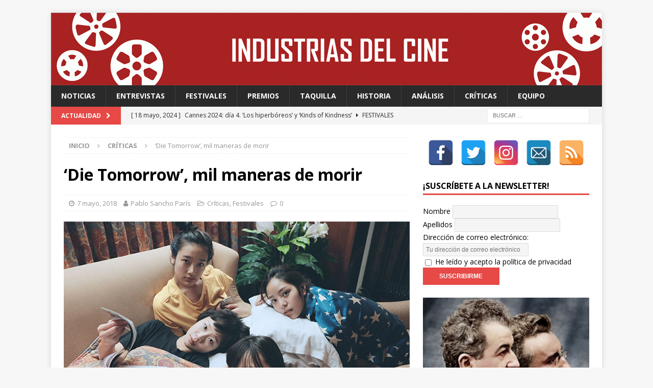

--- FILE ---
content_type: text/html; charset=UTF-8
request_url: http://industriasdelcine.com/2018/05/07/die-tomorrow-mil-maneras-morir/
body_size: 71820
content:
<!DOCTYPE html>
<html class="no-js mh-one-sb" lang="es">
<head>
<meta charset="UTF-8">
<meta name="viewport" content="width=device-width, initial-scale=1.0">
<meta name="description" content="Te contamos cómo funciona el cine a través de sus protagonistas, dentro y fuera de la pantalla."/>
<link rel="profile" href="http://gmpg.org/xfn/11" />
<link rel="pingback" href="http://industriasdelcine.com/xmlrpc.php" />
<title>‘Die Tomorrow’, mil maneras de morir - Industrias del Cine</title>

<!-- This site is optimized with the Yoast SEO plugin v12.2 - https://yoast.com/wordpress/plugins/seo/ -->
<meta name="description" content="La suerte de contar con un festival como el D’A es las posibilidades que ofrece al cinéfilo de descubrir pequeñas joyas de cinematografías lejanas que aportan algo diferente a lo que se estrena cada viernes en cartelera. Es muy difícil, por no decir imposible, que llegue a estrenarse nunca en las salas españolas."/>
<meta name="robots" content="max-snippet:-1, max-image-preview:large, max-video-preview:-1"/>
<link rel="canonical" href="http://industriasdelcine.com/2018/05/07/die-tomorrow-mil-maneras-morir/" />
<meta property="og:locale" content="es_ES" />
<meta property="og:type" content="article" />
<meta property="og:title" content="‘Die Tomorrow’, mil maneras de morir - Industrias del Cine" />
<meta property="og:description" content="La suerte de contar con un festival como el D’A es las posibilidades que ofrece al cinéfilo de descubrir pequeñas joyas de cinematografías lejanas que aportan algo diferente a lo que se estrena cada viernes en cartelera. Es muy difícil, por no decir imposible, que llegue a estrenarse nunca en las salas españolas." />
<meta property="og:url" content="http://industriasdelcine.com/2018/05/07/die-tomorrow-mil-maneras-morir/" />
<meta property="og:site_name" content="Industrias del Cine" />
<meta property="article:publisher" content="https://www.facebook.com/industriasdelcine/" />
<meta property="article:author" content="https://www.facebook.com/pablosanpar" />
<meta property="article:tag" content="Cine tailandés" />
<meta property="article:tag" content="Die Tomorrow" />
<meta property="article:tag" content="Festival D&#039;A" />
<meta property="article:tag" content="Nawapol Thamrongrattanarit" />
<meta property="article:section" content="Festivales" />
<meta property="article:published_time" content="2018-05-07T21:03:24+00:00" />
<meta property="og:image" content="http://industriasdelcine.com/wp-content/uploads/2018/05/idc-Die-tomorrow.jpg" />
<meta property="og:image:width" content="678" />
<meta property="og:image:height" content="381" />
<meta name="twitter:card" content="summary_large_image" />
<meta name="twitter:description" content="La suerte de contar con un festival como el D’A es las posibilidades que ofrece al cinéfilo de descubrir pequeñas joyas de cinematografías lejanas que aportan algo diferente a lo que se estrena cada viernes en cartelera. Es muy difícil, por no decir imposible, que llegue a estrenarse nunca en las salas españolas." />
<meta name="twitter:title" content="‘Die Tomorrow’, mil maneras de morir - Industrias del Cine" />
<meta name="twitter:site" content="@IndustriasCine" />
<meta name="twitter:image" content="http://industriasdelcine.com/wp-content/uploads/2018/05/idc-Die-tomorrow.jpg" />
<meta name="twitter:creator" content="@pablosanchopar" />
<script type='application/ld+json' class='yoast-schema-graph yoast-schema-graph--main'>{"@context":"https://schema.org","@graph":[{"@type":"WebSite","@id":"http://industriasdelcine.com/#website","url":"http://industriasdelcine.com/","name":"Industrias del Cine","potentialAction":{"@type":"SearchAction","target":"http://industriasdelcine.com/?s={search_term_string}","query-input":"required name=search_term_string"}},{"@type":"ImageObject","@id":"http://industriasdelcine.com/2018/05/07/die-tomorrow-mil-maneras-morir/#primaryimage","url":"http://industriasdelcine.com/wp-content/uploads/2018/05/idc-Die-tomorrow.jpg","width":678,"height":381},{"@type":"WebPage","@id":"http://industriasdelcine.com/2018/05/07/die-tomorrow-mil-maneras-morir/#webpage","url":"http://industriasdelcine.com/2018/05/07/die-tomorrow-mil-maneras-morir/","inLanguage":"es","name":"\u2018Die Tomorrow\u2019, mil maneras de morir - Industrias del Cine","isPartOf":{"@id":"http://industriasdelcine.com/#website"},"primaryImageOfPage":{"@id":"http://industriasdelcine.com/2018/05/07/die-tomorrow-mil-maneras-morir/#primaryimage"},"datePublished":"2018-05-07T21:03:24+00:00","dateModified":"2018-05-07T21:03:24+00:00","author":{"@id":"http://industriasdelcine.com/#/schema/person/37a6e50a08df8e479179a3df9570e611"},"description":"La suerte de contar con un festival como el D\u2019A es las posibilidades que ofrece al cin\u00e9filo de descubrir peque\u00f1as joyas de cinematograf\u00edas lejanas que aportan algo diferente a lo que se estrena cada viernes en cartelera. Es muy dif\u00edcil, por no decir imposible, que llegue a estrenarse nunca en las salas espa\u00f1olas."},{"@type":["Person"],"@id":"http://industriasdelcine.com/#/schema/person/37a6e50a08df8e479179a3df9570e611","name":"Pablo Sancho Par\u00eds","image":{"@type":"ImageObject","@id":"http://industriasdelcine.com/#authorlogo","url":"http://industriasdelcine.com/wp-content/uploads/2017/09/1070112_10201668388574663_62694386_n.jpg","caption":"Pablo Sancho Par\u00eds"},"description":"Licenciado en Historia del Arte y Comunicaci\u00f3n Audiovisual por la U.B., Master en Ficci\u00f3n de Cine y Televisi\u00f3n por la U.R.L. y Master en Film Business por ESCAC.\r\n\r\nHe sido presidente de la Federaci\u00f3 Catalana de Cineclubs entre 2015 y 2017, siendo actualmente responsable de proyectos de la entidad.\r\n\r\nAdem\u00e1s, soy el programador de Cine Club Vilafranca, que gestiona la Sala Zazie y el Cine Kubrick de Vilafranca del Pened\u00e8s.\r\n\r\nAdem\u00e1s, he compaginado estas tareas con la de cronista cinematogr\u00e1fico, profesor de cine en talleres para ni\u00f1os y adolescentes, y la realizaci\u00f3n de audiovisuales y cortometrajes de ficci\u00f3n.\r\n\r\nMe pod\u00e9is contactar en pablosanchoparis@industriasdelcine.com.","sameAs":["https://www.facebook.com/pablosanpar","http://instagram.com/pablosanchoparis","https://twitter.com/https://twitter.com/pablosanchopar"]}]}</script>
<!-- / Yoast SEO plugin. -->

<link rel='dns-prefetch' href='//www.googletagmanager.com' />
<link rel='dns-prefetch' href='//fonts.googleapis.com' />
<link rel='dns-prefetch' href='//s.w.org' />
<link rel="alternate" type="application/rss+xml" title="Industrias del Cine &raquo; Feed" href="http://industriasdelcine.com/feed/" />
<link rel="alternate" type="application/rss+xml" title="Industrias del Cine &raquo; RSS de los comentarios" href="http://industriasdelcine.com/comments/feed/" />
<link rel="alternate" type="application/rss+xml" title="Industrias del Cine &raquo; ‘Die Tomorrow’, mil maneras de morir RSS de los comentarios" href="http://industriasdelcine.com/2018/05/07/die-tomorrow-mil-maneras-morir/feed/" />
		<script type="text/javascript">
			window._wpemojiSettings = {"baseUrl":"https:\/\/s.w.org\/images\/core\/emoji\/12.0.0-1\/72x72\/","ext":".png","svgUrl":"https:\/\/s.w.org\/images\/core\/emoji\/12.0.0-1\/svg\/","svgExt":".svg","source":{"concatemoji":"http:\/\/industriasdelcine.com\/wp-includes\/js\/wp-emoji-release.min.js?ver=5.2.21"}};
			!function(e,a,t){var n,r,o,i=a.createElement("canvas"),p=i.getContext&&i.getContext("2d");function s(e,t){var a=String.fromCharCode;p.clearRect(0,0,i.width,i.height),p.fillText(a.apply(this,e),0,0);e=i.toDataURL();return p.clearRect(0,0,i.width,i.height),p.fillText(a.apply(this,t),0,0),e===i.toDataURL()}function c(e){var t=a.createElement("script");t.src=e,t.defer=t.type="text/javascript",a.getElementsByTagName("head")[0].appendChild(t)}for(o=Array("flag","emoji"),t.supports={everything:!0,everythingExceptFlag:!0},r=0;r<o.length;r++)t.supports[o[r]]=function(e){if(!p||!p.fillText)return!1;switch(p.textBaseline="top",p.font="600 32px Arial",e){case"flag":return s([55356,56826,55356,56819],[55356,56826,8203,55356,56819])?!1:!s([55356,57332,56128,56423,56128,56418,56128,56421,56128,56430,56128,56423,56128,56447],[55356,57332,8203,56128,56423,8203,56128,56418,8203,56128,56421,8203,56128,56430,8203,56128,56423,8203,56128,56447]);case"emoji":return!s([55357,56424,55356,57342,8205,55358,56605,8205,55357,56424,55356,57340],[55357,56424,55356,57342,8203,55358,56605,8203,55357,56424,55356,57340])}return!1}(o[r]),t.supports.everything=t.supports.everything&&t.supports[o[r]],"flag"!==o[r]&&(t.supports.everythingExceptFlag=t.supports.everythingExceptFlag&&t.supports[o[r]]);t.supports.everythingExceptFlag=t.supports.everythingExceptFlag&&!t.supports.flag,t.DOMReady=!1,t.readyCallback=function(){t.DOMReady=!0},t.supports.everything||(n=function(){t.readyCallback()},a.addEventListener?(a.addEventListener("DOMContentLoaded",n,!1),e.addEventListener("load",n,!1)):(e.attachEvent("onload",n),a.attachEvent("onreadystatechange",function(){"complete"===a.readyState&&t.readyCallback()})),(n=t.source||{}).concatemoji?c(n.concatemoji):n.wpemoji&&n.twemoji&&(c(n.twemoji),c(n.wpemoji)))}(window,document,window._wpemojiSettings);
		</script>
		<style type="text/css">
img.wp-smiley,
img.emoji {
	display: inline !important;
	border: none !important;
	box-shadow: none !important;
	height: 1em !important;
	width: 1em !important;
	margin: 0 .07em !important;
	vertical-align: -0.1em !important;
	background: none !important;
	padding: 0 !important;
}
</style>
			<style type="text/css">
		</style>
		<link rel='stylesheet' id='wp-block-library-css'  href='http://industriasdelcine.com/wp-includes/css/dist/block-library/style.min.css?ver=5.2.21' type='text/css' media='all' />
<link rel='stylesheet' id='fts-feeds-css'  href='http://industriasdelcine.com/wp-content/plugins/feed-them-social/feeds/css/styles.css?ver=3.0.2' type='text/css' media='' />
<link rel='stylesheet' id='spacexchimp_p005-bootstrap-tooltip-css-css'  href='http://industriasdelcine.com/wp-content/plugins/social-media-buttons-toolbar/inc/lib/bootstrap-tooltip/bootstrap-tooltip.css?ver=4.55' type='text/css' media='all' />
<link rel='stylesheet' id='spacexchimp_p005-frontend-css-css'  href='http://industriasdelcine.com/wp-content/plugins/social-media-buttons-toolbar/inc/css/frontend.css?ver=4.55' type='text/css' media='all' />
<style id='spacexchimp_p005-frontend-css-inline-css' type='text/css'>

                    .sxc-follow-buttons {
                        text-align: center !important;
                    }
                    .sxc-follow-buttons .sxc-follow-button,
                    .sxc-follow-buttons .sxc-follow-button a,
                    .sxc-follow-buttons .sxc-follow-button a img {
                        width: 50px !important;
                        height: 50px !important;
                    }
                    .sxc-follow-buttons .sxc-follow-button {
                        margin: 5px !important;
                    }
                  
</style>
<link rel='stylesheet' id='mh-magazine-css'  href='http://industriasdelcine.com/wp-content/themes/mh-magazine/style.css?ver=3.8.3' type='text/css' media='all' />
<link rel='stylesheet' id='mh-font-awesome-css'  href='http://industriasdelcine.com/wp-content/themes/mh-magazine/includes/font-awesome.min.css' type='text/css' media='all' />
<link rel='stylesheet' id='mh-google-fonts-css'  href='https://fonts.googleapis.com/css?family=Open+Sans:300,400,400italic,600,700' type='text/css' media='all' />
<script type='text/javascript' src='http://industriasdelcine.com/wp-includes/js/jquery/jquery.js?ver=1.12.4-wp'></script>
<script type='text/javascript' src='http://industriasdelcine.com/wp-includes/js/jquery/jquery-migrate.min.js?ver=1.4.1'></script>
<script type='text/javascript'>
/* <![CDATA[ */
var ftsAjax = {"ajaxurl":"http:\/\/industriasdelcine.com\/wp-admin\/admin-ajax.php"};
var ftsAjax = {"ajaxurl":"http:\/\/industriasdelcine.com\/wp-admin\/admin-ajax.php"};
/* ]]> */
</script>
<script type='text/javascript' src='http://industriasdelcine.com/wp-content/plugins/feed-them-social/admin/js/admin.js?ver=3.0.2'></script>
<script type='text/javascript'>
/* <![CDATA[ */
var ftsAjaxEncrypt = {"ajaxurl":"http:\/\/industriasdelcine.com\/wp-admin\/admin-ajax.php","nonce":"25f356d84d"};
var ftsAjaxEncrypt = {"ajaxurl":"http:\/\/industriasdelcine.com\/wp-admin\/admin-ajax.php","nonce":"25f356d84d"};
/* ]]> */
</script>
<script type='text/javascript' src='http://industriasdelcine.com/wp-content/plugins/feed-them-social/admin/js/encrypt.js?ver=3.0.2'></script>
<script type='text/javascript' src='http://industriasdelcine.com/wp-content/plugins/feed-them-social/feeds/js/powered-by.js?ver=3.0.2'></script>
<script type='text/javascript'>
/* <![CDATA[ */
var fts_twitter_ajax = {"ajax_url":"http:\/\/industriasdelcine.com\/wp-admin\/admin-ajax.php"};
var fts_twitter_ajax = {"ajax_url":"http:\/\/industriasdelcine.com\/wp-admin\/admin-ajax.php"};
/* ]]> */
</script>
<script type='text/javascript' src='http://industriasdelcine.com/wp-content/plugins/feed-them-social/feeds/js/fts-global.js?ver=3.0.2'></script>
<script type='text/javascript' src='http://industriasdelcine.com/wp-content/plugins/social-media-buttons-toolbar/inc/lib/bootstrap-tooltip/bootstrap-tooltip.js?ver=4.55'></script>
<script type='text/javascript' src='http://industriasdelcine.com/wp-content/themes/mh-magazine/js/scripts.js?ver=3.8.3'></script>

<!-- Fragmento de código de Google Analytics añadido por Site Kit -->
<script type='text/javascript' src='https://www.googletagmanager.com/gtag/js?id=UA-107327949-1' async></script>
<script type='text/javascript'>
window.dataLayer = window.dataLayer || [];function gtag(){dataLayer.push(arguments);}
gtag('set', 'linker', {"domains":["industriasdelcine.com"]} );
gtag("js", new Date());
gtag("set", "developer_id.dZTNiMT", true);
gtag("config", "UA-107327949-1", {"anonymize_ip":true});
gtag("config", "G-8T9EYZWQ86");
</script>

<!-- Final del fragmento de código de Google Analytics añadido por Site Kit -->
<link rel='https://api.w.org/' href='http://industriasdelcine.com/wp-json/' />
<link rel="EditURI" type="application/rsd+xml" title="RSD" href="http://industriasdelcine.com/xmlrpc.php?rsd" />
<link rel="wlwmanifest" type="application/wlwmanifest+xml" href="http://industriasdelcine.com/wp-includes/wlwmanifest.xml" /> 
<meta name="generator" content="WordPress 5.2.21" />
<link rel='shortlink' href='http://industriasdelcine.com/?p=2782' />
<link rel="alternate" type="application/json+oembed" href="http://industriasdelcine.com/wp-json/oembed/1.0/embed?url=http%3A%2F%2Findustriasdelcine.com%2F2018%2F05%2F07%2Fdie-tomorrow-mil-maneras-morir%2F" />
<link rel="alternate" type="text/xml+oembed" href="http://industriasdelcine.com/wp-json/oembed/1.0/embed?url=http%3A%2F%2Findustriasdelcine.com%2F2018%2F05%2F07%2Fdie-tomorrow-mil-maneras-morir%2F&#038;format=xml" />
<meta name="generator" content="Site Kit by Google 1.92.0" /><!--[if lt IE 9]>
<script src="http://industriasdelcine.com/wp-content/themes/mh-magazine/js/css3-mediaqueries.js"></script>
<![endif]-->
<link rel="icon" href="http://industriasdelcine.com/wp-content/uploads/2017/09/cropped-cropped-cropped-logo-industrias-previa-32x32.jpg" sizes="32x32" />
<link rel="icon" href="http://industriasdelcine.com/wp-content/uploads/2017/09/cropped-cropped-cropped-logo-industrias-previa-192x192.jpg" sizes="192x192" />
<link rel="apple-touch-icon-precomposed" href="http://industriasdelcine.com/wp-content/uploads/2017/09/cropped-cropped-cropped-logo-industrias-previa-180x180.jpg" />
<meta name="msapplication-TileImage" content="http://industriasdelcine.com/wp-content/uploads/2017/09/cropped-cropped-cropped-logo-industrias-previa-270x270.jpg" />
</head>
<body id="mh-mobile" class="post-template-default single single-post postid-2782 single-format-standard do-etfw mh-boxed-layout mh-right-sb mh-loop-layout1 mh-widget-layout1" itemscope="itemscope" itemtype="http://schema.org/WebPage">
<div class="mh-container mh-container-outer">
<div class="mh-header-nav-mobile clearfix"></div>
	<div class="mh-preheader">
    	<div class="mh-container mh-container-inner mh-row clearfix">
							<div class="mh-header-bar-content mh-header-bar-top-left mh-col-2-3 clearfix">
									</div>
										<div class="mh-header-bar-content mh-header-bar-top-right mh-col-1-3 clearfix">
									</div>
					</div>
	</div>
<header class="mh-header" itemscope="itemscope" itemtype="http://schema.org/WPHeader">
	<div class="mh-container mh-container-inner clearfix">
		<div class="mh-custom-header clearfix">
<a class="mh-header-image-link" href="http://industriasdelcine.com/" title="Industrias del Cine" rel="home">
<img class="mh-header-image" src="http://industriasdelcine.com/wp-content/uploads/2020/04/cropped-Cabecera-1080x142px-GIF.gif" height="142" width="1080" alt="Industrias del Cine" />
</a>
</div>
	</div>
	<div class="mh-main-nav-wrap">
		<nav class="mh-navigation mh-main-nav mh-container mh-container-inner clearfix" itemscope="itemscope" itemtype="http://schema.org/SiteNavigationElement">
			<div class="menu-principal-industrias-container"><ul id="menu-principal-industrias" class="menu"><li id="menu-item-79" class="menu-item menu-item-type-taxonomy menu-item-object-category menu-item-79"><a href="http://industriasdelcine.com/category/industrias/">Noticias</a></li>
<li id="menu-item-80" class="menu-item menu-item-type-taxonomy menu-item-object-category menu-item-80"><a href="http://industriasdelcine.com/category/entrevistas/">Entrevistas</a></li>
<li id="menu-item-81" class="menu-item menu-item-type-taxonomy menu-item-object-category current-post-ancestor current-menu-parent current-post-parent menu-item-81"><a href="http://industriasdelcine.com/category/festivales/">Festivales</a></li>
<li id="menu-item-82" class="menu-item menu-item-type-taxonomy menu-item-object-category menu-item-82"><a href="http://industriasdelcine.com/category/premios/">Premios</a></li>
<li id="menu-item-83" class="menu-item menu-item-type-taxonomy menu-item-object-category menu-item-83"><a href="http://industriasdelcine.com/category/taquilla/">Taquilla</a></li>
<li id="menu-item-84" class="menu-item menu-item-type-taxonomy menu-item-object-category menu-item-84"><a href="http://industriasdelcine.com/category/historia/">Historia</a></li>
<li id="menu-item-7327" class="menu-item menu-item-type-taxonomy menu-item-object-category menu-item-7327"><a href="http://industriasdelcine.com/category/analisis/">Análisis</a></li>
<li id="menu-item-85" class="menu-item menu-item-type-taxonomy menu-item-object-category current-post-ancestor current-menu-parent current-post-parent menu-item-85"><a href="http://industriasdelcine.com/category/criticas/">Críticas</a></li>
<li id="menu-item-131" class="menu-item menu-item-type-post_type menu-item-object-page menu-item-131"><a href="http://industriasdelcine.com/equipo/">Equipo</a></li>
</ul></div>		</nav>
	</div>
	</header>
	<div class="mh-subheader">
		<div class="mh-container mh-container-inner mh-row clearfix">
							<div class="mh-header-bar-content mh-header-bar-bottom-left mh-col-2-3 clearfix">
											<div class="mh-header-ticker mh-header-ticker-bottom">
							<div class="mh-ticker-bottom">
			<div class="mh-ticker-title mh-ticker-title-bottom">
			Actualidad<i class="fa fa-chevron-right"></i>		</div>
		<div class="mh-ticker-content mh-ticker-content-bottom">
		<ul id="mh-ticker-loop-bottom">				<li class="mh-ticker-item mh-ticker-item-bottom">
					<a href="http://industriasdelcine.com/2024/05/18/cannes-2024-dia-4-los-hiperboreos-y-kinds-of-kindness/" title="Cannes 2024: día 4. &#8216;Los hiperbóreos&#8217; y &#8216;Kinds of Kindness&#8217;">
						<span class="mh-ticker-item-date mh-ticker-item-date-bottom">
                        	[ 18 mayo, 2024 ]                        </span>
						<span class="mh-ticker-item-title mh-ticker-item-title-bottom">
							Cannes 2024: día 4. &#8216;Los hiperbóreos&#8217; y &#8216;Kinds of Kindness&#8217;						</span>
													<span class="mh-ticker-item-cat mh-ticker-item-cat-bottom">
								<i class="fa fa-caret-right"></i>
																Festivales							</span>
											</a>
				</li>				<li class="mh-ticker-item mh-ticker-item-bottom">
					<a href="http://industriasdelcine.com/2024/05/18/cannes-2024-dia-3-furiosa-de-la-saga-mad-max-bird-y-megalopolis/" title="Cannes 2024: día 3. &#8216;Furiosa: De la saga Mad Max&#8217;, &#8216;Bird&#8217; y &#8216;Megalópolis&#8217;">
						<span class="mh-ticker-item-date mh-ticker-item-date-bottom">
                        	[ 18 mayo, 2024 ]                        </span>
						<span class="mh-ticker-item-title mh-ticker-item-title-bottom">
							Cannes 2024: día 3. &#8216;Furiosa: De la saga Mad Max&#8217;, &#8216;Bird&#8217; y &#8216;Megalópolis&#8217;						</span>
													<span class="mh-ticker-item-cat mh-ticker-item-cat-bottom">
								<i class="fa fa-caret-right"></i>
																Festivales							</span>
											</a>
				</li>				<li class="mh-ticker-item mh-ticker-item-bottom">
					<a href="http://industriasdelcine.com/2024/05/18/cannes-2024-dia-2-meryl-streep-una-rockstar-en-cannes/" title="Cannes 2024: día 2. Meryl Streep, una “rockstar” en Cannes">
						<span class="mh-ticker-item-date mh-ticker-item-date-bottom">
                        	[ 18 mayo, 2024 ]                        </span>
						<span class="mh-ticker-item-title mh-ticker-item-title-bottom">
							Cannes 2024: día 2. Meryl Streep, una “rockstar” en Cannes						</span>
													<span class="mh-ticker-item-cat mh-ticker-item-cat-bottom">
								<i class="fa fa-caret-right"></i>
																Festivales							</span>
											</a>
				</li>				<li class="mh-ticker-item mh-ticker-item-bottom">
					<a href="http://industriasdelcine.com/2024/05/15/cannes-2024-dia-1-quentin-dupieux-inaugura-el-festival-entre-risas-con-the-second-act-una-comedia-absurda-ligera-y-fresca-para-empezar-con-buen-pie/" title="Cannes 2024: día 1. Quentin Dupieux inaugura el festival entre risas con &#8216;The Second Act&#8217;, una comedia absurda ligera y fresca para empezar con buen pie">
						<span class="mh-ticker-item-date mh-ticker-item-date-bottom">
                        	[ 15 mayo, 2024 ]                        </span>
						<span class="mh-ticker-item-title mh-ticker-item-title-bottom">
							Cannes 2024: día 1. Quentin Dupieux inaugura el festival entre risas con &#8216;The Second Act&#8217;, una comedia absurda ligera y fresca para empezar con buen pie						</span>
													<span class="mh-ticker-item-cat mh-ticker-item-cat-bottom">
								<i class="fa fa-caret-right"></i>
																Festivales							</span>
											</a>
				</li>				<li class="mh-ticker-item mh-ticker-item-bottom">
					<a href="http://industriasdelcine.com/2024/02/12/fabian-wagner-con-las-series-estamos-hablando-de-una-forma-de-arte/" title="FABIAN WAGNER: “Con las series, estamos hablando de una forma de arte”">
						<span class="mh-ticker-item-date mh-ticker-item-date-bottom">
                        	[ 12 febrero, 2024 ]                        </span>
						<span class="mh-ticker-item-title mh-ticker-item-title-bottom">
							FABIAN WAGNER: “Con las series, estamos hablando de una forma de arte”						</span>
													<span class="mh-ticker-item-cat mh-ticker-item-cat-bottom">
								<i class="fa fa-caret-right"></i>
																Entrevistas							</span>
											</a>
				</li>		</ul>
	</div>
</div>						</div>
									</div>
										<div class="mh-header-bar-content mh-header-bar-bottom-right mh-col-1-3 clearfix">
											<aside class="mh-header-search mh-header-search-bottom">
							<form role="search" method="get" class="search-form" action="http://industriasdelcine.com/">
				<label>
					<span class="screen-reader-text">Buscar:</span>
					<input type="search" class="search-field" placeholder="Buscar &hellip;" value="" name="s" />
				</label>
				<input type="submit" class="search-submit" value="Buscar" />
			</form>						</aside>
									</div>
					</div>
	</div>
<div class="mh-wrapper clearfix">
	<div class="mh-main clearfix">
		<div id="main-content" class="mh-content" role="main" itemprop="mainContentOfPage"><nav class="mh-breadcrumb"><span itemscope itemtype="http://data-vocabulary.org/Breadcrumb"><a href="http://industriasdelcine.com" itemprop="url"><span itemprop="title">Inicio</span></a></span><span class="mh-breadcrumb-delimiter"><i class="fa fa-angle-right"></i></span><span itemscope itemtype="http://data-vocabulary.org/Breadcrumb"><a href="http://industriasdelcine.com/category/criticas/" itemprop="url"><span itemprop="title">Críticas</span></a></span><span class="mh-breadcrumb-delimiter"><i class="fa fa-angle-right"></i></span>‘Die Tomorrow’, mil maneras de morir</nav>
<article id="post-2782" class="post-2782 post type-post status-publish format-standard has-post-thumbnail hentry category-criticas category-festivales tag-cine-tailandes tag-die-tomorrow tag-festival-da tag-nawapol-thamrongrattanarit">
	<header class="entry-header clearfix"><h1 class="entry-title">‘Die Tomorrow’, mil maneras de morir</h1><div class="mh-meta entry-meta">
<span class="entry-meta-date updated"><i class="fa fa-clock-o"></i><a href="http://industriasdelcine.com/2018/05/">7 mayo, 2018</a></span>
<span class="entry-meta-author author vcard"><i class="fa fa-user"></i><a class="fn" href="http://industriasdelcine.com/author/pablosp/">Pablo Sancho París</a></span>
<span class="entry-meta-categories"><i class="fa fa-folder-open-o"></i><a href="http://industriasdelcine.com/category/criticas/" rel="category tag">Críticas</a>, <a href="http://industriasdelcine.com/category/festivales/" rel="category tag">Festivales</a></span>
<span class="entry-meta-comments"><i class="fa fa-comment-o"></i><a href="http://industriasdelcine.com/2018/05/07/die-tomorrow-mil-maneras-morir/#respond" class="mh-comment-count-link" >0</a></span>
</div>
	</header>
		<div class="entry-content clearfix">
<figure class="entry-thumbnail">
<img src="http://industriasdelcine.com/wp-content/uploads/2018/05/idc-Die-tomorrow.jpg" alt="" title="idc-Die-tomorrow" />
</figure>
<div class="mh-social-top">
<div class="mh-share-buttons clearfix">
	<a class="mh-facebook" href="#" onclick="window.open('https://www.facebook.com/sharer.php?u=http%3A%2F%2Findustriasdelcine.com%2F2018%2F05%2F07%2Fdie-tomorrow-mil-maneras-morir%2F&t=%E2%80%98Die+Tomorrow%E2%80%99%2C+mil+maneras+de+morir', 'facebookShare', 'width=626,height=436'); return false;" title="Share on Facebook">
		<span class="mh-share-button"><i class="fa fa-facebook"></i></span>
	</a>
	<a class="mh-twitter" href="#" onclick="window.open('https://twitter.com/share?text=%E2%80%98Die+Tomorrow%E2%80%99%2C+mil+maneras+de+morir:&url=http%3A%2F%2Findustriasdelcine.com%2F2018%2F05%2F07%2Fdie-tomorrow-mil-maneras-morir%2F', 'twitterShare', 'width=626,height=436'); return false;" title="Tweet This Post">
		<span class="mh-share-button"><i class="fa fa-twitter"></i></span>
	</a>
	<a class="mh-pinterest" href="#" onclick="window.open('https://pinterest.com/pin/create/button/?url=http%3A%2F%2Findustriasdelcine.com%2F2018%2F05%2F07%2Fdie-tomorrow-mil-maneras-morir%2F&media=http://industriasdelcine.com/wp-content/uploads/2018/05/idc-Die-tomorrow.jpg&description=%E2%80%98Die+Tomorrow%E2%80%99%2C+mil+maneras+de+morir', 'pinterestShare', 'width=750,height=350'); return false;" title="Pin This Post">
		<span class="mh-share-button"><i class="fa fa-pinterest"></i></span>
	</a>
	<a class="mh-googleplus" href="#" onclick="window.open('https://plusone.google.com/_/+1/confirm?hl=en-US&url=http%3A%2F%2Findustriasdelcine.com%2F2018%2F05%2F07%2Fdie-tomorrow-mil-maneras-morir%2F', 'googleShare', 'width=626,height=436'); return false;" title="Share on Google+" target="_blank">
		<span class="mh-share-button"><i class="fa fa-google-plus"></i></span>
	</a>
	<a class="mh-email" href="mailto:?subject=%E2%80%98Die%20Tomorrow%E2%80%99%2C%20mil%20maneras%20de%20morir&amp;body=http%3A%2F%2Findustriasdelcine.com%2F2018%2F05%2F07%2Fdie-tomorrow-mil-maneras-morir%2F" title="Send this article to a friend" target="_blank">
		<span class="mh-share-button"><i class="fa fa-envelope-o"></i></span>
	</a>
</div></div>
<p style="text-align: justify;"><span style="font-weight: 400;">La suerte de contar con un festival como el D’A es las posibilidades que ofrece al cinéfilo de descubrir pequeñas joyas de cinematografías lejanas que aportan algo diferente a lo que se estrena cada viernes en cartelera. Es muy difícil, por no decir imposible, que la tailandesa </span><i><span style="font-weight: 400;">Die Tomorrow</span></i><span style="font-weight: 400;"> llegue a estrenarse nunca en las salas españolas.</span></p>
<p style="text-align: justify;"><span style="font-weight: 400;">Se trata de una película capitular, compuesta por episodios que narran los minutos u horas antes de una muerte. El director, Nawapol Thamrongrattanarit, se inspiró en diferentes muertes accidentales publicadas en los titulares de los periódicos durante 2012 y 2016.</span></p>
<p style="text-align: justify;"><span style="font-weight: 400;">El director medita sobre la muerte. Y especialmente sobre la vida. Entre capítulo y capítulo, aparecen entrevistas, en primerísimo primer plano, a un niño y a un hombre centenario. Ambos, por separado, reflexionan sobre la muerte. Y vemos lo evidente, como la diferencia de casi un siglo de edad sitúa a cada uno de ellos en posiciones contrarias enfrente al fin de sus días. Mientras el pequeño empieza a ser consciente de ella, incorporándose el miedo a partir de entonces en sus recurrentes emociones, el anciano la espera, la desea. Se siente único superviviente de una vida ya vivida, en un mundo que ya no siente como el suyo.</span></p>
<p><img class="size-full wp-image-2800 aligncenter" src="http://industriasdelcine.com/wp-content/uploads/2018/05/idc-die-tomorrow-2.jpg" alt="" width="678" height="509" srcset="http://industriasdelcine.com/wp-content/uploads/2018/05/idc-die-tomorrow-2.jpg 678w, http://industriasdelcine.com/wp-content/uploads/2018/05/idc-die-tomorrow-2-300x225.jpg 300w, http://industriasdelcine.com/wp-content/uploads/2018/05/idc-die-tomorrow-2-326x245.jpg 326w, http://industriasdelcine.com/wp-content/uploads/2018/05/idc-die-tomorrow-2-80x60.jpg 80w" sizes="(max-width: 678px) 100vw, 678px" /></p>
<p style="text-align: justify;"><i><span style="font-weight: 400;">Die Tomorrow</span></i><span style="font-weight: 400;"> tiene un cierto tono experimental, no en su lenguaje, sino en su planteamiento. Nos ofrece datos acerca de la muerte. Por ejemplo, cada segundo mueren dos personas en el mundo. Y un film como este, dirigido desde una cierta ironía, aprovecha esta circunstancia para tomar consciencia de la futilidad de la vida. En los entreactos, sitúa un marcador en la parte superior de la pantalla. Al final del visionado de los 75 minutos que dura el film, suficientes, el director nos hace conscientes desde la comodidad de nuestra butaca de la muerte de más de ocho mil personas a lo largo de la película. </span></p>
<p style="text-align: justify;"><span style="font-weight: 400;">Las escenas escogidas nos muestran lo paradójico de la muerte, pues son todas inesperadas, accidentales, sorprendentes, tontas. En ningún momento llegamos a verlas. Sí vemos los minutos previos, para en nuestra mente imaginar cómo serán los minutos después, cómo van a afectar a su entorno, pues nunca los moribundos aparecen solos. Siempre están acompañados de sus seres queridos, o compañeros, o vecinos. Incluso en un caso el muerto no aparece. Pero sí vemos cómo su futura muerte, que ya se espera, afecta, en positivo, al futuro laboral de otra persona, que no puede sentirse más apenada y contenta a la vez por su ascenso. </span></p>
<p style="text-align: justify;"><i><span style="font-weight: 400;">Die Tomorrow </span></i><span style="font-weight: 400;">mezcla documental con ficción, en un discurso no narrativo pero sí reflexivo. Aunque podría tratarse de una cinta deprimente, el cineasta busca la comicidad del público durante su visionado, y aunque se aleja del televisivo </span><i><span style="font-weight: 400;">Mil maneras de morir</span></i><span style="font-weight: 400;">, el espectador comparte la morbosidad de saber que aquellos personajes están bordeando la muerte, hasta caer en ella. </span></p>
<p style="text-align: justify;"><span style="font-weight: 400;">Nos hace plantearnos la necesidad de no imaginar un presente, y mucho menos un futuro, en lugar de estar viviéndolo, pues a menudo la muerte nos sorprende ociosos, sin sospechar que son los últimos suspiros de nuestra vida. </span></p>
	</div><div class="entry-tags clearfix"><i class="fa fa-tag"></i><ul><li><a href="http://industriasdelcine.com/tag/cine-tailandes/" rel="tag">Cine tailandés</a></li><li><a href="http://industriasdelcine.com/tag/die-tomorrow/" rel="tag">Die Tomorrow</a></li><li><a href="http://industriasdelcine.com/tag/festival-da/" rel="tag">Festival D'A</a></li><li><a href="http://industriasdelcine.com/tag/nawapol-thamrongrattanarit/" rel="tag">Nawapol Thamrongrattanarit</a></li></ul></div></article><div class="mh-author-box clearfix">
	<figure class="mh-author-box-avatar">
		<img src="http://industriasdelcine.com/wp-content/uploads/2017/09/1070112_10201668388574663_62694386_n-150x150.jpg" width="125" height="125" alt="Pablo Sancho París" class="avatar avatar-125 wp-user-avatar wp-user-avatar-125 alignnone photo" />	</figure>
	<div class="mh-author-box-header">
		<span class="mh-author-box-name">
			Acerca de Pablo Sancho París		</span>
					<span class="mh-author-box-postcount">
				<a href="http://industriasdelcine.com/author/pablosp/" title="Más artículos escritos por Pablo Sancho París'">
					393 Articles				</a>
			</span>
			</div>
			<div class="mh-author-box-bio">
			Licenciado en Historia del Arte y Comunicación Audiovisual por la U.B., Master en Ficción de Cine y Televisión por la U.R.L. y Master en Film Business por ESCAC.

He sido presidente de la Federació Catalana de Cineclubs entre 2015 y 2017, siendo actualmente responsable de proyectos de la entidad.

Además, soy el programador de Cine Club Vilafranca, que gestiona la Sala Zazie y el Cine Kubrick de Vilafranca del Penedès.

Además, he compaginado estas tareas con la de cronista cinematográfico, profesor de cine en talleres para niños y adolescentes, y la realización de audiovisuales y cortometrajes de ficción.

Me podéis contactar en pablosanchoparis@industriasdelcine.com.		</div>
				<div class="mh-author-box-contact">
									<a class="mh-author-box-website" href="http://www.industriasdelcine.com" title="Visita el sito web de Pablo Sancho París" target="_blank">
						<i class="fa fa-globe"></i>
						<span class="screen-reader-text">Sitio web</span>
					</a>
													<a class="mh-author-box-facebook" href="https://www.facebook.com/pablosanpar" title="Sigue a Pablo Sancho París en Facebook" target="_blank">
						<i class="fa fa-facebook"></i>
						<span class="screen-reader-text">Facebook</span>
					</a>
													<a class="mh-author-box-instagram" href="http://instagram.com/pablosanchoparis" title="Follow Pablo Sancho París on Instagram" target="_blank">
						<i class="fa fa-instagram"></i>
						<span class="screen-reader-text">Instagram</span>
					</a>
													<a class="mh-author-box-twitter" href="https://twitter.com/pablosanchopar" title="Sigue a Pablo Sancho París en Twitter" target="_blank">
						<i class="fa fa-twitter"></i>
						<span class="screen-reader-text">Twitter</span>
					</a>
																							</div></div><nav class="mh-post-nav mh-row clearfix" itemscope="itemscope" itemtype="http://schema.org/SiteNavigationElement">
<div class="mh-col-1-2 mh-post-nav-item mh-post-nav-prev">
<a href="http://industriasdelcine.com/2018/05/06/campeones-lidera-la-taquilla-del-cine-espanol-en-2018/" rel="prev"><img width="80" height="60" src="http://industriasdelcine.com/wp-content/uploads/2018/05/idc-Campeones-80x60.jpg" class="attachment-mh-magazine-small size-mh-magazine-small wp-post-image" alt="" srcset="http://industriasdelcine.com/wp-content/uploads/2018/05/idc-Campeones-80x60.jpg 80w, http://industriasdelcine.com/wp-content/uploads/2018/05/idc-Campeones-326x245.jpg 326w" sizes="(max-width: 80px) 100vw, 80px" /><span>Previous</span><p>&#8216;Campeones&#8217; lidera la taquilla del cine español en 2018</p></a></div>
<div class="mh-col-1-2 mh-post-nav-item mh-post-nav-next">
<a href="http://industriasdelcine.com/2018/05/08/sara-gutierrez-galve-hecho-la-busco-crecer/" rel="next"><img width="80" height="60" src="http://industriasdelcine.com/wp-content/uploads/2018/05/IDC-SARA-GG-80x60.jpg" class="attachment-mh-magazine-small size-mh-magazine-small wp-post-image" alt="" srcset="http://industriasdelcine.com/wp-content/uploads/2018/05/IDC-SARA-GG-80x60.jpg 80w, http://industriasdelcine.com/wp-content/uploads/2018/05/IDC-SARA-GG-326x245.jpg 326w" sizes="(max-width: 80px) 100vw, 80px" /><span>Next</span><p>SARA GUTIÉRREZ GALVE: “Hemos hecho ‘Yo la busco’ para crecer”</p></a></div>
</nav>
<section class="mh-related-content">
<h3 class="mh-widget-title mh-related-content-title">
<span class="mh-widget-title-inner">Artículos relacionados</span></h3>
<div class="mh-related-wrap mh-row clearfix">
<div class="mh-col-1-3 mh-posts-grid-col clearfix">
<article class="post-7664 format-standard mh-posts-grid-item clearfix">
	<figure class="mh-posts-grid-thumb">
		<a class="mh-thumb-icon mh-thumb-icon-small-mobile" href="http://industriasdelcine.com/2020/05/06/nevia-la-salida-de-la-miseria-pasa-por-la-fantasia/" title="&#8216;Nevia&#8217;: la salida de la miseria pasa por la fantasía"><img width="326" height="245" src="http://industriasdelcine.com/wp-content/uploads/2020/05/Nevia-326x245.jpg" class="attachment-mh-magazine-medium size-mh-magazine-medium wp-post-image" alt="" srcset="http://industriasdelcine.com/wp-content/uploads/2020/05/Nevia-326x245.jpg 326w, http://industriasdelcine.com/wp-content/uploads/2020/05/Nevia-80x60.jpg 80w" sizes="(max-width: 326px) 100vw, 326px" />		</a>
					<div class="mh-image-caption mh-posts-grid-caption">
				Críticas			</div>
			</figure>
	<h3 class="entry-title mh-posts-grid-title">
		<a href="http://industriasdelcine.com/2020/05/06/nevia-la-salida-de-la-miseria-pasa-por-la-fantasia/" title="&#8216;Nevia&#8217;: la salida de la miseria pasa por la fantasía" rel="bookmark">
			&#8216;Nevia&#8217;: la salida de la miseria pasa por la fantasía		</a>
	</h3>
	<div class="mh-meta entry-meta">
<span class="entry-meta-date updated"><i class="fa fa-clock-o"></i><a href="http://industriasdelcine.com/2020/05/">6 mayo, 2020</a></span>
<span class="entry-meta-author author vcard"><i class="fa fa-user"></i><a class="fn" href="http://industriasdelcine.com/author/jaume/">Jaume Felipe</a></span>
<span class="entry-meta-categories"><i class="fa fa-folder-open-o"></i><a href="http://industriasdelcine.com/category/criticas/" rel="category tag">Críticas</a></span>
<span class="entry-meta-comments"><i class="fa fa-comment-o"></i><a href="http://industriasdelcine.com/2020/05/06/nevia-la-salida-de-la-miseria-pasa-por-la-fantasia/#respond" class="mh-comment-count-link" >0</a></span>
</div>
	<div class="mh-posts-grid-excerpt clearfix">
		<div class="mh-excerpt"><p>Nunzia de Stefano presenta en la sección Talents del Festival D’A su primer largometraje como directora, después del exitoso pase en el Festival de Venecia donde consiguió el Premio Lizzani de la Semana Internacional de <a class="mh-excerpt-more" href="http://industriasdelcine.com/2020/05/06/nevia-la-salida-de-la-miseria-pasa-por-la-fantasia/" title="&#8216;Nevia&#8217;: la salida de la miseria pasa por la fantasía">[&#8230;]</a></p>
</div>	</div>
</article></div>
<div class="mh-col-1-3 mh-posts-grid-col clearfix">
<article class="post-7763 format-standard mh-posts-grid-item clearfix">
	<figure class="mh-posts-grid-thumb">
		<a class="mh-thumb-icon mh-thumb-icon-small-mobile" href="http://industriasdelcine.com/2020/05/11/ivana-the-terrible-el-grito-de-una-cineasta/" title="&#8216;Ivana the Terrible&#8217;, el grito de una cineasta"><img width="326" height="245" src="http://industriasdelcine.com/wp-content/uploads/2020/05/Ivana-the-Terrible-idc-326x245.jpg" class="attachment-mh-magazine-medium size-mh-magazine-medium wp-post-image" alt="" srcset="http://industriasdelcine.com/wp-content/uploads/2020/05/Ivana-the-Terrible-idc-326x245.jpg 326w, http://industriasdelcine.com/wp-content/uploads/2020/05/Ivana-the-Terrible-idc-80x60.jpg 80w" sizes="(max-width: 326px) 100vw, 326px" />		</a>
					<div class="mh-image-caption mh-posts-grid-caption">
				Críticas			</div>
			</figure>
	<h3 class="entry-title mh-posts-grid-title">
		<a href="http://industriasdelcine.com/2020/05/11/ivana-the-terrible-el-grito-de-una-cineasta/" title="&#8216;Ivana the Terrible&#8217;, el grito de una cineasta" rel="bookmark">
			&#8216;Ivana the Terrible&#8217;, el grito de una cineasta		</a>
	</h3>
	<div class="mh-meta entry-meta">
<span class="entry-meta-date updated"><i class="fa fa-clock-o"></i><a href="http://industriasdelcine.com/2020/05/">11 mayo, 2020</a></span>
<span class="entry-meta-author author vcard"><i class="fa fa-user"></i><a class="fn" href="http://industriasdelcine.com/author/aida/">Aïda Antonino-Queralt</a></span>
<span class="entry-meta-categories"><i class="fa fa-folder-open-o"></i><a href="http://industriasdelcine.com/category/criticas/" rel="category tag">Críticas</a></span>
<span class="entry-meta-comments"><i class="fa fa-comment-o"></i><a href="http://industriasdelcine.com/2020/05/11/ivana-the-terrible-el-grito-de-una-cineasta/#respond" class="mh-comment-count-link" >0</a></span>
</div>
	<div class="mh-posts-grid-excerpt clearfix">
		<div class="mh-excerpt"><p>Ivana the Terrible fue la ganadora del premio especial del jurado Cineasti del presente en el Festival de Locarno. Estreno en España en la Sección Transiciones del Festival D’A de Barcelona 2020. Justo en plena <a class="mh-excerpt-more" href="http://industriasdelcine.com/2020/05/11/ivana-the-terrible-el-grito-de-una-cineasta/" title="&#8216;Ivana the Terrible&#8217;, el grito de una cineasta">[&#8230;]</a></p>
</div>	</div>
</article></div>
<div class="mh-col-1-3 mh-posts-grid-col clearfix">
<article class="post-8047 format-standard mh-posts-grid-item clearfix">
	<figure class="mh-posts-grid-thumb">
		<a class="mh-thumb-icon mh-thumb-icon-small-mobile" href="http://industriasdelcine.com/2020/06/11/little-joe-o-el-arte-de-los-transgenicos-antidepresivos/" title="‘Little Joe’ o el arte de los transgénicos antidepresivos"><img width="326" height="245" src="http://industriasdelcine.com/wp-content/uploads/2020/06/Little-Joe_idc-326x245.jpg" class="attachment-mh-magazine-medium size-mh-magazine-medium wp-post-image" alt="" srcset="http://industriasdelcine.com/wp-content/uploads/2020/06/Little-Joe_idc-326x245.jpg 326w, http://industriasdelcine.com/wp-content/uploads/2020/06/Little-Joe_idc-80x60.jpg 80w" sizes="(max-width: 326px) 100vw, 326px" />		</a>
					<div class="mh-image-caption mh-posts-grid-caption">
				Críticas			</div>
			</figure>
	<h3 class="entry-title mh-posts-grid-title">
		<a href="http://industriasdelcine.com/2020/06/11/little-joe-o-el-arte-de-los-transgenicos-antidepresivos/" title="‘Little Joe’ o el arte de los transgénicos antidepresivos" rel="bookmark">
			‘Little Joe’ o el arte de los transgénicos antidepresivos		</a>
	</h3>
	<div class="mh-meta entry-meta">
<span class="entry-meta-date updated"><i class="fa fa-clock-o"></i><a href="http://industriasdelcine.com/2020/06/">11 junio, 2020</a></span>
<span class="entry-meta-author author vcard"><i class="fa fa-user"></i><a class="fn" href="http://industriasdelcine.com/author/ylenia/">Ylenia Cañadas</a></span>
<span class="entry-meta-categories"><i class="fa fa-folder-open-o"></i><a href="http://industriasdelcine.com/category/criticas/" rel="category tag">Críticas</a></span>
<span class="entry-meta-comments"><i class="fa fa-comment-o"></i><a href="http://industriasdelcine.com/2020/06/11/little-joe-o-el-arte-de-los-transgenicos-antidepresivos/#respond" class="mh-comment-count-link" >0</a></span>
</div>
	<div class="mh-posts-grid-excerpt clearfix">
		<div class="mh-excerpt"><p>La ciencia ficción es un género cinematográfico muy versátil, ya que permite realizar producciones muy dispares, ya sean productos de elevado presupuesto como pequeñas joyas indies que se dan a conocer en el circuito de <a class="mh-excerpt-more" href="http://industriasdelcine.com/2020/06/11/little-joe-o-el-arte-de-los-transgenicos-antidepresivos/" title="‘Little Joe’ o el arte de los transgénicos antidepresivos">[&#8230;]</a></p>
</div>	</div>
</article></div>
</div>
</section>
<div id="comments" class="mh-comments-wrap">
			<h4 class="mh-widget-title mh-comment-form-title">
				<span class="mh-widget-title-inner">
					Be the first to comment				</span>
			</h4>	<div id="respond" class="comment-respond">
		<h3 id="reply-title" class="comment-reply-title">Leave a Reply <small><a rel="nofollow" id="cancel-comment-reply-link" href="/2018/05/07/die-tomorrow-mil-maneras-morir/#respond" style="display:none;">Cancelar respuesta</a></small></h3>			<form action="http://industriasdelcine.com/wp-comments-post.php" method="post" id="commentform" class="comment-form" novalidate>
				<p class="comment-notes">Tu dirección de correo no será publicada.</p><p class="comment-form-comment"><label for="comment">Comentario</label><br/><textarea id="comment" name="comment" cols="45" rows="5" aria-required="true"></textarea></p><p class="comment-form-author"><label for="author">Nombre </label><span class="required">*</span><br/><input id="author" name="author" type="text" value="" size="30" aria-required='true' /></p>
<p class="comment-form-email"><label for="email">Correo electrónico </label><span class="required">*</span><br/><input id="email" name="email" type="text" value="" size="30" aria-required='true' /></p>
<p class="comment-form-url"><label for="url">Sitio web</label><br/><input id="url" name="url" type="text" value="" size="30" /></p>
<p class="form-submit"><input name="submit" type="submit" id="submit" class="submit" value="Publicar comentario" /> <input type='hidden' name='comment_post_ID' value='2782' id='comment_post_ID' />
<input type='hidden' name='comment_parent' id='comment_parent' value='0' />
</p>			</form>
			</div><!-- #respond -->
	</div>
		</div>
			<aside class="mh-widget-col-1 mh-sidebar" itemscope="itemscope" itemtype="http://schema.org/WPSideBar"><div id="text-3" class="mh-widget widget_text">			<div class="textwidget">
<ul class="sxc-follow-buttons">
<li class="sxc-follow-button">
                                    <a
                                        href="http://www.facebook.com/industriasdelcine"
                                        
                                        title="Facebook"
                                        target="_blank"
                                    >
                                        <img
                                            src="http://industriasdelcine.com/wp-content/plugins/social-media-buttons-toolbar/inc/img/social-media-icons/facebook.png"
                                            alt="Facebook"
                                        />
                                    </a>
                              </li>
<li class="sxc-follow-button">
                                    <a
                                        href="http://www.twitter.com/IndustriasCine"
                                        
                                        title="Twitter"
                                        target="_blank"
                                    >
                                        <img
                                            src="http://industriasdelcine.com/wp-content/plugins/social-media-buttons-toolbar/inc/img/social-media-icons/twitter.png"
                                            alt="Twitter"
                                        />
                                    </a>
                              </li>
<li class="sxc-follow-button">
                                    <a
                                        href="https://www.instagram.com/industriasdelcine/"
                                        
                                        title="Instagram"
                                        target="_blank"
                                    >
                                        <img
                                            src="http://industriasdelcine.com/wp-content/plugins/social-media-buttons-toolbar/inc/img/social-media-icons/instagram.png"
                                            alt="Instagram"
                                        />
                                    </a>
                              </li>
<li class="sxc-follow-button">
                                    <a
                                        href="mailto:industriasdelcine@industriasdelcine.com"
                                        
                                        title="Email"
                                        target="_blank"
                                    >
                                        <img
                                            src="http://industriasdelcine.com/wp-content/plugins/social-media-buttons-toolbar/inc/img/social-media-icons/email.png"
                                            alt="Email"
                                        />
                                    </a>
                              </li>
<li class="sxc-follow-button">
                                    <a
                                        href="http://www.industriasdelcine.com/feed"
                                        
                                        title="RSS Feed"
                                        target="_blank"
                                    >
                                        <img
                                            src="http://industriasdelcine.com/wp-content/plugins/social-media-buttons-toolbar/inc/img/social-media-icons/rss-feed.png"
                                            alt="RSS Feed"
                                        />
                                    </a>
                              </li>
</ul>

</div>
		</div><div id="mc4wp_form_widget-3" class="mh-widget widget_mc4wp_form_widget"><h4 class="mh-widget-title"><span class="mh-widget-title-inner">¡Suscríbete a la newsletter!</span></h4><script>(function() {
	window.mc4wp = window.mc4wp || {
		listeners: [],
		forms: {
			on: function(evt, cb) {
				window.mc4wp.listeners.push(
					{
						event   : evt,
						callback: cb
					}
				);
			}
		}
	}
})();
</script><!-- Mailchimp for WordPress v4.9.0 - https://wordpress.org/plugins/mailchimp-for-wp/ --><form id="mc4wp-form-1" class="mc4wp-form mc4wp-form-5797" method="post" data-id="5797" data-name="Newsletter quincenal" ><div class="mc4wp-form-fields"><p>
    <label>Nombre</label>
    <input type="text" name="FNAME" required="">
</p>
<p>
    <label>Apellidos</label>
    <input type="text" name="LNAME" required="">
</p>
<p>
	<label>Dirección de correo electrónico: 
		<input type="email" name="EMAIL" placeholder="Tu dirección de correo electrónico" required />
</label>
</p>
<p>
    <label>
        <input name="AGREE_TO_TERMS" type="checkbox" value="1" required=""> <a href="http://industriasdelcine.com/politica-de-privacidad/" target="_blank">He leído y acepto la política de privacidad</a>
    </label>
</p>
<p>
    <input type="submit" value="Suscribirme">
</p>
</div><label style="display: none !important;">Deja vacío este campo si eres humano: <input type="text" name="_mc4wp_honeypot" value="" tabindex="-1" autocomplete="off" /></label><input type="hidden" name="_mc4wp_timestamp" value="1768421828" /><input type="hidden" name="_mc4wp_form_id" value="5797" /><input type="hidden" name="_mc4wp_form_element_id" value="mc4wp-form-1" /><div class="mc4wp-response"></div></form><!-- / Mailchimp for WordPress Plugin --></div><div id="media_image-9" class="mh-widget widget_media_image"><a href="http://industriasdelcine.com/tag/125-aniversario/"><img width="400" height="333" src="http://industriasdelcine.com/wp-content/uploads/2021/10/banner-125-años-de-cine-idc.jpg" class="image wp-image-11244  attachment-full size-full" alt="" style="max-width: 100%; height: auto;" srcset="http://industriasdelcine.com/wp-content/uploads/2021/10/banner-125-años-de-cine-idc.jpg 400w, http://industriasdelcine.com/wp-content/uploads/2021/10/banner-125-años-de-cine-idc-300x250.jpg 300w" sizes="(max-width: 400px) 100vw, 400px" /></a></div>		<div id="recent-posts-3" class="mh-widget widget_recent_entries">		<h4 class="mh-widget-title"><span class="mh-widget-title-inner">Últimas entradas</span></h4>		<ul>
											<li>
					<a href="http://industriasdelcine.com/2024/05/18/cannes-2024-dia-4-los-hiperboreos-y-kinds-of-kindness/">Cannes 2024: día 4. &#8216;Los hiperbóreos&#8217; y &#8216;Kinds of Kindness&#8217;</a>
									</li>
											<li>
					<a href="http://industriasdelcine.com/2024/05/18/cannes-2024-dia-3-furiosa-de-la-saga-mad-max-bird-y-megalopolis/">Cannes 2024: día 3. &#8216;Furiosa: De la saga Mad Max&#8217;, &#8216;Bird&#8217; y &#8216;Megalópolis&#8217;</a>
									</li>
											<li>
					<a href="http://industriasdelcine.com/2024/05/18/cannes-2024-dia-2-meryl-streep-una-rockstar-en-cannes/">Cannes 2024: día 2. Meryl Streep, una “rockstar” en Cannes</a>
									</li>
											<li>
					<a href="http://industriasdelcine.com/2024/05/15/cannes-2024-dia-1-quentin-dupieux-inaugura-el-festival-entre-risas-con-the-second-act-una-comedia-absurda-ligera-y-fresca-para-empezar-con-buen-pie/">Cannes 2024: día 1. Quentin Dupieux inaugura el festival entre risas con &#8216;The Second Act&#8217;, una comedia absurda ligera y fresca para empezar con buen pie</a>
									</li>
											<li>
					<a href="http://industriasdelcine.com/2024/02/12/fabian-wagner-con-las-series-estamos-hablando-de-una-forma-de-arte/">FABIAN WAGNER: “Con las series, estamos hablando de una forma de arte”</a>
									</li>
											<li>
					<a href="http://industriasdelcine.com/2024/01/07/industrias-del-cine-elige-las-20-mejores-peliculas-de-2023/">&#8216;Industrias del Cine&#8217; elige las 20 mejores películas de 2023</a>
									</li>
											<li>
					<a href="http://industriasdelcine.com/2023/10/22/selma-mutal-la-escucha-y-el-riesgo/">COMPOSITORAS DE CINE XVI: &#8220;Selma Mutal, la escucha y el riesgo&#8221;</a>
									</li>
											<li>
					<a href="http://industriasdelcine.com/2023/09/23/el-cine-de-adele-la-gran-exarchopoulos-sigue-deslumbrando-en-passages-y-las-dos-caras-de-la-justicia/">El cine de Adèle: la gran Exarchopoulos sigue deslumbrando en ’Passages’ y ’Las dos caras de la justicia&#8217;</a>
									</li>
											<li>
					<a href="http://industriasdelcine.com/2023/09/15/stockholm-10-anos-de-la-opera-prima-de-rodrigo-sorogoyen/">&#8216;Stockholm&#8217;, 10 años de la ópera prima de Rodrigo Sorogoyen</a>
									</li>
											<li>
					<a href="http://industriasdelcine.com/2023/09/11/rita-marcotulli-el-cine-y-su-musica-una-relacion-de-amor/">Rita Marcotulli, el cine y su música. Una relación de amor</a>
									</li>
					</ul>
		</div><div id="mh_magazine_facebook_page-3" class="mh-widget mh_magazine_facebook_page"><div class="mh-magazine-facebook-page-widget">
<div class="fb-page" data-href="https://www.facebook.com/industriasdelcine" data-width="300" data-height="600" data-hide-cover="0" data-show-facepile="1" data-show-posts="1"></div>
</div>
</div><div id="do-etfw-2" class="mh-widget widget-do-etfw">		
		<a class="twitter-timeline" data-width="500" data-height="400" data-theme="dark" data-link-color="#3b94d9" data-border-color="#f5f5f5" href="https://twitter.com/IndustriasCine">Tweets by @IndustriasCine</a>
</div>	</aside>	</div>
    </div>
<footer class="mh-footer" itemscope="itemscope" itemtype="http://schema.org/WPFooter">
<div class="mh-container mh-container-inner mh-footer-widgets mh-row clearfix">
<div class="mh-col-1-3 mh-widget-col-1 mh-footer-3-cols  mh-footer-area mh-footer-1">
<div id="mh_magazine_author_bio-3" class="mh-footer-widget mh_magazine_author_bio">			<div class="mh-author-bio-widget">
									<h4 class="mh-author-bio-title">
						Industrias del Cine					</h4>
				        		<figure class="mh-author-bio-avatar mh-author-bio-image-frame">
        			<a href="http://industriasdelcine.com/author/pablo/">
        				<img src="http://industriasdelcine.com/wp-content/uploads/2017/09/cropped-cropped-cropped-logo-industrias-previa-150x150.jpg" width="120" height="120" alt="Industrias del Cine" class="avatar avatar-120 wp-user-avatar wp-user-avatar-120 alignnone photo" />					</a>
				</figure>
									<div class="mh-author-bio-text">
						‘Industrias del Cine’ es un medio especializado en cine con la voluntad de reivindicar el oficio de cineasta. Entrevistamos a los protagonistas del mundo cinéfilo, analizamos taquillas, dedicamos reportajes al funcionamiento de las diferentes ramas de la industria, revisamos grandes y pequeñas historias del cine y cubrimos la actualidad más destacada de los festivales y premios. 
Este es, también, un espacio en el que compartir y aprender sobre lo que desde pequeños tanto nos ha entusiasmado y emocionado: el cine.					</div>
							</div></div></div>
<div class="mh-col-1-3 mh-widget-col-1 mh-footer-3-cols  mh-footer-area mh-footer-3">
<div id="text-9" class="mh-footer-widget widget_text"><h6 class="mh-widget-title mh-footer-widget-title"><span class="mh-widget-title-inner mh-footer-widget-title-inner">¡Suscríbete a la newsletter!</span></h6>			<div class="textwidget"><script>(function() {
	window.mc4wp = window.mc4wp || {
		listeners: [],
		forms: {
			on: function(evt, cb) {
				window.mc4wp.listeners.push(
					{
						event   : evt,
						callback: cb
					}
				);
			}
		}
	}
})();
</script><!-- Mailchimp for WordPress v4.9.0 - https://wordpress.org/plugins/mailchimp-for-wp/ --><form id="mc4wp-form-2" class="mc4wp-form mc4wp-form-5797" method="post" data-id="5797" data-name="Newsletter quincenal" ><div class="mc4wp-form-fields"><p>
    <label>Nombre</label>
    <input type="text" name="FNAME" required="">
</p>
<p>
    <label>Apellidos</label>
    <input type="text" name="LNAME" required="">
</p>
<p>
	<label>Dirección de correo electrónico: 
		<input type="email" name="EMAIL" placeholder="Tu dirección de correo electrónico" required />
</label>
</p>
<p>
    <label>
        <input name="AGREE_TO_TERMS" type="checkbox" value="1" required=""> <a href="http://industriasdelcine.com/politica-de-privacidad/" target="_blank" rel="noopener noreferrer">He leído y acepto la política de privacidad</a>
    </label>
</p>
<p>
    <input type="submit" value="Suscribirme">
</p>
</div><label style="display: none !important;">Deja vacío este campo si eres humano: <input type="text" name="_mc4wp_honeypot" value="" tabindex="-1" autocomplete="off" /></label><input type="hidden" name="_mc4wp_timestamp" value="1768421828" /><input type="hidden" name="_mc4wp_form_id" value="5797" /><input type="hidden" name="_mc4wp_form_element_id" value="mc4wp-form-2" /><div class="mc4wp-response"></div></form><!-- / Mailchimp for WordPress Plugin -->
<p>Se enviará una newsletter el primer y tercer lunes de cada mes con lo más destacado de la quincena.</p>
</div>
		</div>		<div id="recent-posts-4" class="mh-footer-widget widget_recent_entries">		<h6 class="mh-widget-title mh-footer-widget-title"><span class="mh-widget-title-inner mh-footer-widget-title-inner">Últimas entradas</span></h6>		<ul>
											<li>
					<a href="http://industriasdelcine.com/2024/05/18/cannes-2024-dia-4-los-hiperboreos-y-kinds-of-kindness/">Cannes 2024: día 4. &#8216;Los hiperbóreos&#8217; y &#8216;Kinds of Kindness&#8217;</a>
									</li>
											<li>
					<a href="http://industriasdelcine.com/2024/05/18/cannes-2024-dia-3-furiosa-de-la-saga-mad-max-bird-y-megalopolis/">Cannes 2024: día 3. &#8216;Furiosa: De la saga Mad Max&#8217;, &#8216;Bird&#8217; y &#8216;Megalópolis&#8217;</a>
									</li>
											<li>
					<a href="http://industriasdelcine.com/2024/05/18/cannes-2024-dia-2-meryl-streep-una-rockstar-en-cannes/">Cannes 2024: día 2. Meryl Streep, una “rockstar” en Cannes</a>
									</li>
											<li>
					<a href="http://industriasdelcine.com/2024/05/15/cannes-2024-dia-1-quentin-dupieux-inaugura-el-festival-entre-risas-con-the-second-act-una-comedia-absurda-ligera-y-fresca-para-empezar-con-buen-pie/">Cannes 2024: día 1. Quentin Dupieux inaugura el festival entre risas con &#8216;The Second Act&#8217;, una comedia absurda ligera y fresca para empezar con buen pie</a>
									</li>
											<li>
					<a href="http://industriasdelcine.com/2024/02/12/fabian-wagner-con-las-series-estamos-hablando-de-una-forma-de-arte/">FABIAN WAGNER: “Con las series, estamos hablando de una forma de arte”</a>
									</li>
											<li>
					<a href="http://industriasdelcine.com/2024/01/07/industrias-del-cine-elige-las-20-mejores-peliculas-de-2023/">&#8216;Industrias del Cine&#8217; elige las 20 mejores películas de 2023</a>
									</li>
											<li>
					<a href="http://industriasdelcine.com/2023/10/22/selma-mutal-la-escucha-y-el-riesgo/">COMPOSITORAS DE CINE XVI: &#8220;Selma Mutal, la escucha y el riesgo&#8221;</a>
									</li>
											<li>
					<a href="http://industriasdelcine.com/2023/09/23/el-cine-de-adele-la-gran-exarchopoulos-sigue-deslumbrando-en-passages-y-las-dos-caras-de-la-justicia/">El cine de Adèle: la gran Exarchopoulos sigue deslumbrando en ’Passages’ y ’Las dos caras de la justicia&#8217;</a>
									</li>
											<li>
					<a href="http://industriasdelcine.com/2023/09/15/stockholm-10-anos-de-la-opera-prima-de-rodrigo-sorogoyen/">&#8216;Stockholm&#8217;, 10 años de la ópera prima de Rodrigo Sorogoyen</a>
									</li>
											<li>
					<a href="http://industriasdelcine.com/2023/09/11/rita-marcotulli-el-cine-y-su-musica-una-relacion-de-amor/">Rita Marcotulli, el cine y su música. Una relación de amor</a>
									</li>
					</ul>
		</div></div>
<div class="mh-col-1-3 mh-widget-col-1 mh-footer-3-cols  mh-footer-area mh-footer-4">
<div id="archives-4" class="mh-footer-widget widget_archive"><h6 class="mh-widget-title mh-footer-widget-title"><span class="mh-widget-title-inner mh-footer-widget-title-inner">Archivos</span></h6>		<ul>
				<li><a href='http://industriasdelcine.com/2024/05/'>mayo 2024</a></li>
	<li><a href='http://industriasdelcine.com/2024/02/'>febrero 2024</a></li>
	<li><a href='http://industriasdelcine.com/2024/01/'>enero 2024</a></li>
	<li><a href='http://industriasdelcine.com/2023/10/'>octubre 2023</a></li>
	<li><a href='http://industriasdelcine.com/2023/09/'>septiembre 2023</a></li>
	<li><a href='http://industriasdelcine.com/2023/07/'>julio 2023</a></li>
	<li><a href='http://industriasdelcine.com/2023/06/'>junio 2023</a></li>
	<li><a href='http://industriasdelcine.com/2023/05/'>mayo 2023</a></li>
	<li><a href='http://industriasdelcine.com/2023/04/'>abril 2023</a></li>
	<li><a href='http://industriasdelcine.com/2023/03/'>marzo 2023</a></li>
	<li><a href='http://industriasdelcine.com/2023/02/'>febrero 2023</a></li>
	<li><a href='http://industriasdelcine.com/2023/01/'>enero 2023</a></li>
	<li><a href='http://industriasdelcine.com/2022/12/'>diciembre 2022</a></li>
	<li><a href='http://industriasdelcine.com/2022/11/'>noviembre 2022</a></li>
	<li><a href='http://industriasdelcine.com/2022/10/'>octubre 2022</a></li>
	<li><a href='http://industriasdelcine.com/2022/09/'>septiembre 2022</a></li>
	<li><a href='http://industriasdelcine.com/2022/08/'>agosto 2022</a></li>
	<li><a href='http://industriasdelcine.com/2022/06/'>junio 2022</a></li>
	<li><a href='http://industriasdelcine.com/2022/05/'>mayo 2022</a></li>
	<li><a href='http://industriasdelcine.com/2022/04/'>abril 2022</a></li>
	<li><a href='http://industriasdelcine.com/2022/03/'>marzo 2022</a></li>
	<li><a href='http://industriasdelcine.com/2022/02/'>febrero 2022</a></li>
	<li><a href='http://industriasdelcine.com/2022/01/'>enero 2022</a></li>
	<li><a href='http://industriasdelcine.com/2021/12/'>diciembre 2021</a></li>
	<li><a href='http://industriasdelcine.com/2021/11/'>noviembre 2021</a></li>
	<li><a href='http://industriasdelcine.com/2021/10/'>octubre 2021</a></li>
	<li><a href='http://industriasdelcine.com/2021/09/'>septiembre 2021</a></li>
	<li><a href='http://industriasdelcine.com/2021/08/'>agosto 2021</a></li>
	<li><a href='http://industriasdelcine.com/2021/07/'>julio 2021</a></li>
	<li><a href='http://industriasdelcine.com/2021/06/'>junio 2021</a></li>
	<li><a href='http://industriasdelcine.com/2021/05/'>mayo 2021</a></li>
	<li><a href='http://industriasdelcine.com/2021/04/'>abril 2021</a></li>
	<li><a href='http://industriasdelcine.com/2021/03/'>marzo 2021</a></li>
	<li><a href='http://industriasdelcine.com/2021/02/'>febrero 2021</a></li>
	<li><a href='http://industriasdelcine.com/2021/01/'>enero 2021</a></li>
	<li><a href='http://industriasdelcine.com/2020/12/'>diciembre 2020</a></li>
	<li><a href='http://industriasdelcine.com/2020/11/'>noviembre 2020</a></li>
	<li><a href='http://industriasdelcine.com/2020/10/'>octubre 2020</a></li>
	<li><a href='http://industriasdelcine.com/2020/09/'>septiembre 2020</a></li>
	<li><a href='http://industriasdelcine.com/2020/08/'>agosto 2020</a></li>
	<li><a href='http://industriasdelcine.com/2020/07/'>julio 2020</a></li>
	<li><a href='http://industriasdelcine.com/2020/06/'>junio 2020</a></li>
	<li><a href='http://industriasdelcine.com/2020/05/'>mayo 2020</a></li>
	<li><a href='http://industriasdelcine.com/2020/04/'>abril 2020</a></li>
	<li><a href='http://industriasdelcine.com/2020/03/'>marzo 2020</a></li>
	<li><a href='http://industriasdelcine.com/2020/02/'>febrero 2020</a></li>
	<li><a href='http://industriasdelcine.com/2020/01/'>enero 2020</a></li>
	<li><a href='http://industriasdelcine.com/2019/12/'>diciembre 2019</a></li>
	<li><a href='http://industriasdelcine.com/2019/11/'>noviembre 2019</a></li>
	<li><a href='http://industriasdelcine.com/2019/10/'>octubre 2019</a></li>
	<li><a href='http://industriasdelcine.com/2019/09/'>septiembre 2019</a></li>
	<li><a href='http://industriasdelcine.com/2019/08/'>agosto 2019</a></li>
	<li><a href='http://industriasdelcine.com/2019/07/'>julio 2019</a></li>
	<li><a href='http://industriasdelcine.com/2019/06/'>junio 2019</a></li>
	<li><a href='http://industriasdelcine.com/2019/05/'>mayo 2019</a></li>
	<li><a href='http://industriasdelcine.com/2019/04/'>abril 2019</a></li>
	<li><a href='http://industriasdelcine.com/2019/03/'>marzo 2019</a></li>
	<li><a href='http://industriasdelcine.com/2019/02/'>febrero 2019</a></li>
	<li><a href='http://industriasdelcine.com/2019/01/'>enero 2019</a></li>
	<li><a href='http://industriasdelcine.com/2018/12/'>diciembre 2018</a></li>
	<li><a href='http://industriasdelcine.com/2018/11/'>noviembre 2018</a></li>
	<li><a href='http://industriasdelcine.com/2018/10/'>octubre 2018</a></li>
	<li><a href='http://industriasdelcine.com/2018/09/'>septiembre 2018</a></li>
	<li><a href='http://industriasdelcine.com/2018/08/'>agosto 2018</a></li>
	<li><a href='http://industriasdelcine.com/2018/07/'>julio 2018</a></li>
	<li><a href='http://industriasdelcine.com/2018/06/'>junio 2018</a></li>
	<li><a href='http://industriasdelcine.com/2018/05/'>mayo 2018</a></li>
	<li><a href='http://industriasdelcine.com/2018/04/'>abril 2018</a></li>
	<li><a href='http://industriasdelcine.com/2018/03/'>marzo 2018</a></li>
	<li><a href='http://industriasdelcine.com/2018/02/'>febrero 2018</a></li>
	<li><a href='http://industriasdelcine.com/2018/01/'>enero 2018</a></li>
	<li><a href='http://industriasdelcine.com/2017/12/'>diciembre 2017</a></li>
	<li><a href='http://industriasdelcine.com/2017/11/'>noviembre 2017</a></li>
	<li><a href='http://industriasdelcine.com/2017/10/'>octubre 2017</a></li>
	<li><a href='http://industriasdelcine.com/2017/09/'>septiembre 2017</a></li>
		</ul>
			</div><div id="text-6" class="mh-footer-widget widget_text">			<div class="textwidget"><p><strong><a href="http://industriasdelcine.com/politica-de-privacidad/" target="_blank" rel="noopener noreferrer">Política de privacidad</a></strong></p>
</div>
		</div><div id="text-7" class="mh-footer-widget widget_text">			<div class="textwidget"><p><strong><a href="http://industriasdelcine.com/politica-de-cookies/" target="_blank" rel="noopener noreferrer">Política de cookies</a></strong></p>
</div>
		</div><div id="text-10" class="mh-footer-widget widget_text">			<div class="textwidget"><p><a href="http://industriasdelcine.com/suscribete-a-la-newsletter-de-industrias-del-cine/" target="_blank" rel="noopener noreferrer"><strong>¡SUSCRÍBETE A LA NEWSLETTER!</strong></a></p>
</div>
		</div></div>
</div>
</footer>
<div class="mh-copyright-wrap">
	<div class="mh-container mh-container-inner clearfix">
		<p class="mh-copyright">
			Copyright &copy; 2026 | MH Magazine WordPress Theme by <a href="https://www.mhthemes.com/" title="Premium WordPress Themes" rel="nofollow">MH Themes</a>		</p>
	</div>
</div>
<a href="#" class="mh-back-to-top"><i class="fa fa-chevron-up"></i></a>
</div><!-- .mh-container-outer -->
<script>(function() {function maybePrefixUrlField () {
  const value = this.value.trim()
  if (value !== '' && value.indexOf('http') !== 0) {
    this.value = 'http://' + value
  }
}

const urlFields = document.querySelectorAll('.mc4wp-form input[type="url"]')
for (let j = 0; j < urlFields.length; j++) {
  urlFields[j].addEventListener('blur', maybePrefixUrlField)
}
})();</script><!-- Global site tag (gtag.js) - Google Analytics -->
<script async src="https://www.googletagmanager.com/gtag/js?id=UA-107327949-1"></script>
<script>
  window.dataLayer = window.dataLayer || [];
  function gtag(){dataLayer.push(arguments);}
  gtag('js', new Date());

  gtag('config', 'UA-107327949-1');
</script>			<div id="fb-root"></div>
			<script>
				(function(d, s, id){
					var js, fjs = d.getElementsByTagName(s)[0];
					if (d.getElementById(id)) return;
					js = d.createElement(s); js.id = id;
					js.src = "//connect.facebook.net/es_ES/sdk.js#xfbml=1&version=v2.9";
					fjs.parentNode.insertBefore(js, fjs);
				}(document, 'script', 'facebook-jssdk'));
			</script> <script type='text/javascript' src='http://industriasdelcine.com/wp-includes/js/comment-reply.min.js?ver=5.2.21'></script>
<script type='text/javascript' src='http://industriasdelcine.com/wp-content/plugins/easy-twitter-feed-widget/js/twitter-widgets.js?ver=1.0'></script>
<script type='text/javascript' src='http://industriasdelcine.com/wp-includes/js/wp-embed.min.js?ver=5.2.21'></script>
<script type='text/javascript' defer src='http://industriasdelcine.com/wp-content/plugins/mailchimp-for-wp/assets/js/forms.js?ver=4.9.0'></script>
</body>
</html>